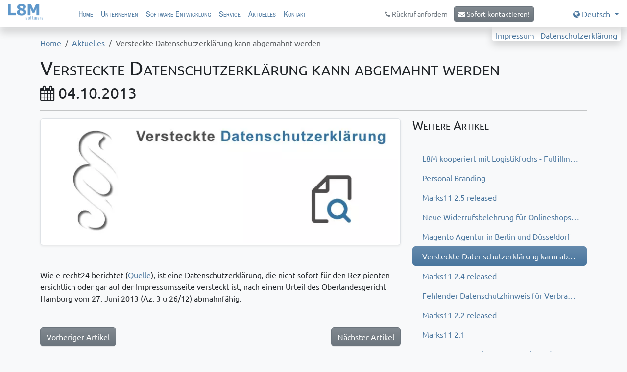

--- FILE ---
content_type: text/html;charset=UTF-8
request_url: https://www.l8m.com/aktuelles/versteckte-datenschutzerklaerung-kann-abgemahnt-werden
body_size: 8385
content:
<!DOCTYPE html>
<html lang="de" dir="ltr">
<head>
<meta http-equiv="content-type" content="text/html; charset=utf-8">
<meta name="description" content="E-Recht24 berichtet über abmahnfähige versteckte Datenschutzerklärung">
<meta name="keywords" content="">
<meta name="generator" content="Marks11 2.7 using Zend Framework 1.11.5 visit Marks11 at www.Marks11.com for more information.">
<meta name="geo.region" content="DE-BE">
<meta name="geo.placename" content="Scharnweberstraße 23, 10247 Berlin, Deutschland">
<meta name="geo.position" content="52.513153; 13.4651618">
<meta name="ICBM" content="52.513153, 13.4651618">
<meta name="dcterms.creator" content="L8M software GmbH visit us at www.L8M.com">
<meta name="dcterms.title" content="Versteckte Datenschutzerklärung kann abgemahnt werden | L8M software GmbH">
<meta name="dcterms.description" content="E-Recht24 berichtet über abmahnfähige versteckte Datenschutzerklärung">
<meta name="dcterms.contributor" content="L8M software GmbH">
<meta name="dcterms.publisher" content="L8M software GmbH">
<meta name="dcterms.rightsHolder" content="L8M software GmbH">
<meta name="dcterms.dateCopyrighted" content="2024-12-14">
<meta name="robots" content="index, follow">
<meta name="viewport" content="width = device-width, initial-scale = 1.0">
<meta property="og:title" content="Versteckte Datenschutzerklärung kann abgemahnt werden">
<meta property="og:site_name" content="L8M software GmbH">
<meta property="og:description" content="E-Recht24 berichtet über abmahnfähige versteckte Datenschutzerklärung">
<meta property="og:url" content="https://www.l8m.com/aktuelles/versteckte-datenschutzerklaerung-kann-abgemahnt-werden">
<meta property="og:type" content="website">
<meta property="og:locale" content="de_DE">
<meta property="og:street-address" content="Scharnweberstraße 23">
<meta property="og:postal-code" content="14165">
<meta property="og:locality" content="Berlin">
<meta property="og:region" content="DE-BE">
<meta property="og:country-name" content="Deutschland">
<meta property="og:email" content="info@l8m.com">
<meta property="og:phone_number" content="+49 30 80588860">
<meta property="og:fax_number" content="+49 30 80588861">
<meta property="og:image" content="https://www.l8m.com/mediafile/versteckte-datenschutzerklaerung_600x205_600x205.jpg">
<meta property="place:location:latitude" content="52.513153">
<meta property="place:location:longitude" content="13.4651618">
<meta property="fb:admins" content="1415201879,100000630671314">
<meta name="google-site-verification" content="ZRmUt9NHQUXit5o-wNS2rJeB3Xg2KFs4Ufq7dzFuVxU">
<meta name="msvalidate.01" content="2B09D673AC4A40F826900921B19DB1D1">
<title>Versteckte Datenschutzerklärung kann abgemahnt werden | L8M software GmbH</title>
<link href="https://www.l8m.com/aktuelles/versteckte-datenschutzerklaerung-kann-abgemahnt-werden" hreflang="de" rel="alternate">
<link href="https://www.l8m.com/en/news/versteckte-datenschutzerklaerung-kann-abgemahnt-werden" hreflang="en" rel="alternate">
<link href="https://www.l8m.com/aktuelles/rss" rel="alternate" type="application/rss+xml" title="www.l8m.com - Aktuelles">
<link href="/css/default/screen/A.first.css.pagespeed.cf.Sdf7_8c4RF.css" media="all" rel="stylesheet" type="text/css">
<link href="/xfavicon.png.pagespeed.ic.oqHkztFq_E.webp" rel="icon" type="image/png">
<link href="/mediafile/xl8m-software-gmbh-square_57x57_57x57.png.pagespeed.ic._HiN5jp3GR.webp" rel="apple-touch-icon" type="image/png" sizes="57x57">
<link href="/mediafile/xl8m-software-gmbh-square_72x72_72x72.png.pagespeed.ic.Hh1BePkCM1.webp" rel="apple-touch-icon" type="image/png" sizes="72x72">
<link href="/mediafile/xl8m-software-gmbh-square_76x76_76x76.png.pagespeed.ic.aqc6uUPjtR.webp" rel="apple-touch-icon" type="image/png" sizes="76x76">
<link href="/mediafile/xl8m-software-gmbh-square_114x114_114x114.png.pagespeed.ic.ijhe-N4Mkb.webp" rel="apple-touch-icon" type="image/png" sizes="114x114">
<link href="/mediafile/xl8m-software-gmbh-square_120x120_120x120.png.pagespeed.ic.0MbFrvhAjX.webp" rel="apple-touch-icon" type="image/png" sizes="120x120">
<link href="/mediafile/xl8m-software-gmbh-square_144x144_144x144.png.pagespeed.ic.VHNHottAqx.webp" rel="apple-touch-icon" type="image/png" sizes="144x144">
<link href="/mediafile/xl8m-software-gmbh-square_152x152_152x152.png.pagespeed.ic.lf6EToOfV_.webp" rel="apple-touch-icon" type="image/png" sizes="152x152">
<link href="/mediafile/xl8m-software-gmbh-square_167x167_167x167.png.pagespeed.ic.EpWDNCGoT6.webp" rel="apple-touch-icon" type="image/png" sizes="167x167">
<link href="/mediafile/xl8m-software-gmbh-square_180x180_180x180.png.pagespeed.ic.TCybieQucz.webp" rel="apple-touch-icon" type="image/png" sizes="180x180">
<link href="/mediafile/xl8m-software-gmbh-square_192x192_192x192.png.pagespeed.ic.wL_9weGScf.webp" rel="shortcut icon" type="image/png" sizes="192x192">
<link href="/mediafile/xl8m-software-gmbh-square_196x196_196x196.png.pagespeed.ic.Jv2AEhwFcY.webp" rel="shortcut icon" type="image/png" sizes="196x196">
<link href="/mediafile/xl8m-software-gmbh-square_512x512_512x512.png.pagespeed.ic.65n1iLiYY4.webp" rel="shortcut icon" type="image/png" sizes="512x512">
<script type="application/ld+json">
				{
					"@context": "http://schema.org",
					"@graph":[
						{
							"@type": "Place",
							"geo": {
								"@type": "GeoCoordinates",
								"latitude": "52.513153",
								"longitude": "13.4651618"
							},
							"name": "L8M software GmbH"
						},
						{
							"@type": "LocalBusiness",
							"logo": "https://www.l8m.com/img/default/meta_og_image_l8m.png",
							"image": "https://www.l8m.com/mediafile/versteckte-datenschutzerklaerung_600x205_600x205.jpg",
							"url": "https://www.l8m.com",
							"name": "L8M software GmbH",
							"address":
							{
								"@type": "PostalAddress",
								"addressLocality": "Berlin",
								"addressRegion": "DE-BE",
								"postalCode": "10247",
								"streetAddress": "Scharnweberstraße 23"
							},
							"telephone": "+493080588860",
							
				"aggregateRating" :
				{
					"@type": "AggregateRating",
					"ratingValue" : "5.00",
					"bestRating" : "5.00",
					"ratingCount" : "2"
				}
			
						},
						{
							"@type": "WebSite",
							"@id":"https://www.l8m.com/#website",
							"url": "https://www.l8m.com",
							"name": "L8M software GmbH"
						},
						{
							"@type":"ImageObject",
							"@id":"https://www.l8m.com/#primaryimage",
							"url":"https://www.l8m.com/mediafile/versteckte-datenschutzerklaerung_600x205_600x205.jpg"
						},
						{
							"@type": "WebPage",
							"url": "https://www.l8m.com/aktuelles/versteckte-datenschutzerklaerung-kann-abgemahnt-werden",
							"name": "Versteckte Datenschutzerklärung kann abgemahnt werden | L8M software GmbH",
							"inLanguage": "de-DE",
							"isPartOf":{
								"@id":"https://www.l8m.com/#website"
							},
							"primaryImageOfPage":{
								"@id":"https://www.l8m.com/#primaryimage"
							},
							"description":"E-Recht24 berichtet über abmahnfähige versteckte Datenschutzerklärung",
							"breadcrumb":{
								"@id":"https://www.l8m.com/#breadcrumb"
							}
						},
						{
							"@type":"BreadcrumbList",
							"@id":"https://www.l8m.com/#breadcrumb",
							"itemListElement":[
								
				{
					"@type": "ListItem",
					"position": 1,
					"item": {
						"@type": "WebPage",
						"@id": "/",
						"url": "/",
						"name": "Home"
					}
				},
			
				{
					"@type": "ListItem",
					"position": 2,
					"item": {
						"@type": "WebPage",
						"@id": "/aktuelles",
						"url": "/aktuelles",
						"name": "Aktuelles"
					}
				},
			
				{
					"@type": "ListItem",
					"position": 3,
					"item": {
						"@type": "WebPage",
						"@id": "/aktuelles/versteckte-datenschutzerklaerung-kann-abgemahnt-werden",
						"url": "/aktuelles/versteckte-datenschutzerklaerung-kann-abgemahnt-werden",
						"name": "Versteckte Datenschutzerklärung kann abgemahnt werden"
					}
				}
			
							]
						}
					]
				}
			</script>
</head>
<body itemscope itemtype="http://schema.org/WebPage" class="bg-light doNotShowCookieWarningMessage" data-spy="scroll" data-target="#myScrollSpy" data-slidertitleprev="Zurück" data-slidertitlenext="Vor" data-baseurl="/">
<a class="jump-to-content btn btn-lg btn-outline-primary d-none d-xl-block jump-to-content--mainmenu-desktop" href="#navigation">Zur Hauptnavigation springen</a>
<a class="jump-to-content btn btn-lg btn-outline-primary d-block d-xl-none jump-to-content--mainmenu-mobile" href="#mobile-menu-button">Zur Hauptnavigation springen</a>
<a class="jump-to-content btn btn-lg btn-outline-primary jump-to-content--main" href="#main">Zum Inhalt springen</a>
<a class="jump-to-content btn btn-lg btn-outline-primary jump-to-content--footer" href="#footer">Zum Fußbereich springen</a>
<div class="modal fade" id="headerCallBack" tabindex="-1" role="dialog" aria-labelledby="headerCallBackLabel" aria-hidden="true" data-bs-keyboard="true" data-bs-backdrop="true">
<div class="modal-dialog" role="document">
<div class="modal-content">
<div class="modal-header">
<div class="modal-title h5" id="headerCallBackLabel">Rückruf anfordern</div>
<button type="button" class="btn-close" data-bs-dismiss="modal" aria-label="Schließen"></button>
</div>
<div class="modal-body">
<p>
Sie haben Fragen rund um unsere Dienstleistungen?<br>
Wünschen Sie einfach ein persönliches Gespräch und möchten sich von unseren Mitarbeitern direkt beraten lassen? Dann nutzen Sie unseren kostenlosen Sofort-Rückruf-Service - Wir rufen Sie gerne auf unsere Kosten an!
</p>
<form id="formCallBack" enctype="application/x-www-form-urlencoded" method="post" action="/kontakt/rueckruf-anfordern"><div>
<div id="a493638810d259acc7f7ab2388ad62acSubmitted-container" class="form-element-container form-element-container-has-no-label control-group" style="display:none;"><div style="display:none;" class="form-element-element control">
<input type="hidden" name="a493638810d259acc7f7ab2388ad62acSubmitted" value="0819d28ca6016968877c7cfb811ea69f" id="a493638810d259acc7f7ab2388ad62acSubmitted"></div></div>
<div id="cbname-container" class="form-element-container form-element-input control-group"><div id="cbname-label" class="form-element-label"><label for="cbname" class="required">Ansprechpartner / Firma</label></div>
<div id="cbname-element" class="form-element-element control">
<input type="text" name="cbname" id="cbname" value="" class="form-control" required="required"></div></div>
<div id="cbphone-container" class="form-element-container form-element-input control-group"><div id="cbphone-label" class="form-element-label"><label for="cbphone" class="required">Telefon</label></div>
<div id="cbphone-element" class="form-element-element control">
<input type="text" name="cbphone" id="cbphone" value="" class="form-control" required="required"></div></div>
<div id="cbcheck-container" class="form-element-container form-element-checkbox control-group"><div class="form-element-container form-element-container-has-no-label control-group"><div class="form-element-element form-element-element-content control"><p class="mb-3">Sie finden unsere Datenschutzerklärung <a href="/datenschutzerklaerung" title="&raquo;Link zur Datenschutzerklärung&laquo;" class="external">&raquo;hier&laquo;</a>.</p></div></div><div id="cbcheck-label" class="form-element-label"><label for="cbcheck" class="required">Ich willige hiermit ein (Art. 6 Abs. 1 lit. a DSGVO), dass meine übermittelten persönlichen Daten gespeichert und verarbeitet werden dürfen. Ich versichere, dass ich über 16 Jahre alt bin bzw. die Zustimmung der / des Sorgeberechtigten zur Nutzung des Kontaktes und Weitergabe der Daten vorliegt. Die Datenschutz-Hinweise habe ich gelesen. Das Recht des Widerrufs ist mir bekannt.</label></div>
<div id="cbcheck-element" class="form-element-element control">
<input type="hidden" name="cbcheck" value=""><input type="checkbox" name="cbcheck" id="cbcheck" value="1" class="form-check-input" required="required"></div></div>
<div id="formCallBackSubmit-container" class="form-element-container form-element-container-has-no-label control-group"><div class="submit form-element-element control">
<input type="submit" name="formCallBackSubmit" id="formCallBackSubmit" value="Jetzt Rückruf anfordern" class="btn btn-primary"></div></div></div></form>
</div>
</div>
</div>
</div>
<nav id="mobile-menu" data-titleimage="/mediafile/logo_small_4288.png" data-titletext="Menü" data-imprintlink="/impressum" data-imprintname="Impressum" data-privacylink="/datenschutzerklaerung" data-privacyname="Datenschutzerklärung">
<ul id="ulmobilemenu" class="mobilemenu">
<li id="limobilemenumenu-1" class="home nav-item">
<a id="idmenu-limobilemenu1" title="Home" class="nav-link home" href="/">Home</a>
</li>
<li id="limobilemenumenu-2" class="company nav-item">
<a id="idmenu-limobilemenu2" title="Unternehmen" class="nav-link company" href="/unternehmen">Unternehmen</a>
</li>
<li id="limobilemenumenu-3" class="submenu nav-item">
<a id="idmenu-limobilemenu3" title="Software Entwicklung" class="nav-link submenu" href="/software-entwicklung">Software Entwicklung</a>
<ul id="ulmobilemenu-3">
<li id="limobilemenumenu-software-development-1" class="nav-item">
<a id="idmenu-limobilemenusoftware-development-1" title="Online Shop" class="nav-link" href="/software-entwicklung/onlineshop-agentur-berlin-duesseldorf">Online Shop</a>
</li>
<li id="limobilemenumenu-software-development-2" class="nav-item">
<a id="idmenu-limobilemenusoftware-development-2" title="Online Magazin" class="nav-link" href="/software-entwicklung/online-magazin-software">Online Magazin</a>
</li>
<li id="limobilemenumenu-software-development-3" class="nav-item">
<a id="idmenu-limobilemenusoftware-development-3" title="Internetagentur" class="nav-link" href="/software-entwicklung/internetagentur-duesseldorf-berlin">Internetagentur</a>
</li>
<li id="limobilemenumenu-software-development-4" class="nav-item">
<a id="idmenu-limobilemenusoftware-development-4" title="Individualsoftware" class="nav-link" href="/software-entwicklung/software-entwicklungs-agentur-berlin-duesseldorf">Individualsoftware</a>
</li>
<li id="limobilemenumenu-software-development-5" class="nav-item">
<a id="idmenu-limobilemenusoftware-development-5" title="CMS / CDMS" class="nav-link" href="/software-entwicklung/customized-cms">CMS / CDMS</a>
</li>
<li id="limobilemenumenu-software-development-6" class="nav-item">
<a id="idmenu-limobilemenusoftware-development-6" title="CRM" class="nav-link" href="/software-entwicklung/customized-crm-system">CRM</a>
</li>
</ul>
</li>
<li id="limobilemenumenu-4" class="submenu nav-item">
<a id="idmenu-limobilemenu4" title="Service" class="nav-link submenu" href="/service">Service</a>
<ul id="ulmobilemenu-4">
<li id="limobilemenumenu-services-1" class="nav-item">
<a id="idmenu-limobilemenuservices-1" title="Beratung &amp; Konzept" class="nav-link" href="/service/it-beratung-berlin-duesseldorf">Beratung &amp; Konzept</a>
</li>
<li id="limobilemenumenu-services-2" class="nav-item">
<a id="idmenu-limobilemenuservices-2" title="SEO Suchmaschinenoptimierung" class="nav-link" href="/service/seo-agentur-berlin-duesseldorf">SEO Suchmaschinenoptimierung</a>
</li>
<li id="limobilemenumenu-services-3" class="nav-item">
<a id="idmenu-limobilemenuservices-3" title="Google Adwords" class="nav-link" href="/service/google-adwords-agentur-berlin-duesseldorf">Google Adwords</a>
</li>
<li id="limobilemenumenu-services-4" class="nav-item">
<a id="idmenu-limobilemenuservices-4" title="Online Marketing" class="nav-link" href="/service/online-marketing-agentur-berlin-duesseldorf">Online Marketing</a>
</li>
<li id="limobilemenumenu-services-5" class="nav-item">
<a id="idmenu-limobilemenuservices-5" title="Hosting &amp; Domain" class="nav-link" href="/service/hosting-und-domain">Hosting &amp; Domain</a>
</li>
<li id="limobilemenumenu-services-6" class="nav-item">
<a id="idmenu-limobilemenuservices-6" title="Technischer Support" class="nav-link" href="/service/technischer-support-berlin">Technischer Support</a>
</li>
</ul>
</li>
<li id="limobilemenumenu-5" class="active  blog nav-item">
<a id="idmenu-limobilemenu5" title="Aktuelles" class="nav-link blog" href="/aktuelles">Aktuelles</a>
</li>
<li id="limobilemenumenu-6" class="contact nav-item">
<a id="idmenu-limobilemenu6" title="Kontakt" class="nav-link contact" href="/kontakt">Kontakt</a>
</li>
</ul>
</nav>
<div class="perm-bottommenu d-sm-none position-fixed w-100">
<div class="row bg-white">
<div class="col-4 text-center">
<a href="mailto:info@l8m.com" class="d-inline-block p-3">
<i class="fa fa-envelope fa-lg" aria-hidden="true"></i>
</a>
</div>
<div class="col-4 text-center">
<a href="tel:+493080588860" class="d-inline-block px-5 pb-5 pt-4 position-absolute bg-white center-link phone">
<i class="fa fa-phone fa-2x" aria-hidden="true"></i>
</a>
</div>
<div class="col-4 text-center">
<a href="" class="d-inline-block p-3 whatsapp">
<i class="fa fa-whatsapp fa-lg" aria-hidden="true"></i>
</a>
<div class="dialog-confirm" id="dialog-confirm-whatsapp" title="WhatsApp öffnen und uns kontaktieren?">
<p style="margin-bottom:0;"><span class="ui-icon ui-icon-alert" style="float:left; margin:12px 12px 120px 0;"></span>Um uns per WhatsApp zu kontaktieren, wird versucht die App zu öffnen und dabei können Daten an WhatsApp übertragen werden.<br><br>Möchten Sie dies oder soll der Vorgang abgebrochen werden?</p>
</div>
</div>
</div>
</div>
<div class="page">
<header>
<nav id="navigation" class="navbar navbar-expand navbar-light fixed-top bg-white shadow menubar">
<a class="navbar-brand logo background-image background-size-contain background-position-left d-block" href="/" style="background-image:url(/mediafile/xl8m-software-gmbh.png.pagespeed.ic.od5W-OHjEE.webp)">L8M software GmbH</a>
<ul id="ulmenu" class="navbar-nav d-none d-md-flex me-auto menu text-start">
<li id="menu-1" class="home nav-item">
<a id="idmenu-1" title="Home" class="nav-link home" href="/">Home</a>
</li>
<li id="menu-2" class="company nav-item">
<a id="idmenu-2" title="Unternehmen" class="nav-link company" href="/unternehmen">Unternehmen</a>
</li>
<li id="menu-3" class="submenu nav-item">
<a id="idmenu-3" title="Software Entwicklung" class="nav-link submenu" href="/software-entwicklung">Software Entwicklung</a>
<ul id="ulmenu-3">
<li id="menu-software-development-1" class="nav-item">
<a id="idmenu-software-development-1" title="Online Shop" class="nav-link" href="/software-entwicklung/onlineshop-agentur-berlin-duesseldorf">Online Shop</a>
</li>
<li id="menu-software-development-2" class="nav-item">
<a id="idmenu-software-development-2" title="Online Magazin" class="nav-link" href="/software-entwicklung/online-magazin-software">Online Magazin</a>
</li>
<li id="menu-software-development-3" class="nav-item">
<a id="idmenu-software-development-3" title="Internetagentur" class="nav-link" href="/software-entwicklung/internetagentur-duesseldorf-berlin">Internetagentur</a>
</li>
<li id="menu-software-development-4" class="nav-item">
<a id="idmenu-software-development-4" title="Individualsoftware" class="nav-link" href="/software-entwicklung/software-entwicklungs-agentur-berlin-duesseldorf">Individualsoftware</a>
</li>
<li id="menu-software-development-5" class="nav-item">
<a id="idmenu-software-development-5" title="CMS / CDMS" class="nav-link" href="/software-entwicklung/customized-cms">CMS / CDMS</a>
</li>
<li id="menu-software-development-6" class="nav-item">
<a id="idmenu-software-development-6" title="CRM" class="nav-link" href="/software-entwicklung/customized-crm-system">CRM</a>
</li>
</ul>
</li>
<li id="menu-4" class="submenu nav-item">
<a id="idmenu-4" title="Service" class="nav-link submenu" href="/service">Service</a>
<ul id="ulmenu-4">
<li id="menu-services-1" class="nav-item">
<a id="idmenu-services-1" title="Beratung &amp; Konzept" class="nav-link" href="/service/it-beratung-berlin-duesseldorf">Beratung &amp; Konzept</a>
</li>
<li id="menu-services-2" class="nav-item">
<a id="idmenu-services-2" title="SEO Suchmaschinenoptimierung" class="nav-link" href="/service/seo-agentur-berlin-duesseldorf">SEO Suchmaschinenoptimierung</a>
</li>
<li id="menu-services-3" class="nav-item">
<a id="idmenu-services-3" title="Google Adwords" class="nav-link" href="/service/google-adwords-agentur-berlin-duesseldorf">Google Adwords</a>
</li>
<li id="menu-services-4" class="nav-item">
<a id="idmenu-services-4" title="Online Marketing" class="nav-link" href="/service/online-marketing-agentur-berlin-duesseldorf">Online Marketing</a>
</li>
<li id="menu-services-5" class="nav-item">
<a id="idmenu-services-5" title="Hosting &amp; Domain" class="nav-link" href="/service/hosting-und-domain">Hosting &amp; Domain</a>
</li>
<li id="menu-services-6" class="nav-item">
<a id="idmenu-services-6" title="Technischer Support" class="nav-link" href="/service/technischer-support-berlin">Technischer Support</a>
</li>
</ul>
</li>
<li id="menu-5" class="active  blog nav-item">
<a id="idmenu-5" title="Aktuelles" class="nav-link blog" href="/aktuelles">Aktuelles</a>
</li>
<li id="menu-6" class="contact nav-item">
<a id="idmenu-6" title="Kontakt" class="nav-link contact" href="/kontakt">Kontakt</a>
</li>
</ul>
<div class="ms-auto text-end d-none d-lg-block">
<button type="button" class="btn btn-sm btn-link text-secondary " data-bs-toggle="modal" data-bs-target="#headerCallBack">
<i class="fa fa-phone" aria-hidden="true"></i> <span class="d-none d-sm-inline">Rückruf anfordern</span><span class="d-sm-none">Rückruf</span>
</button>
<a href="/kontakt" class="btn btn-secondary btn-sm header-firstline-contact-btn">
<i aria-hidden="true" class="fa fa-envelope"></i> Sofort kontaktieren!
</a>
</div>
<div class=" ms-auto lang">
<ul class="navbar-nav">
<li class="nav-item dropdown">
<a class="nav-link dropdown-toggle pe-0" href="#" id="navbarDropdown" role="button" data-bs-toggle="dropdown" aria-haspopup="true" aria-expanded="false">
<i class="fa fa-globe"></i><span class="d-none d-sm-inline"> Deutsch</span>
</a>
<div class="dropdown-menu dropdown-menu-right" aria-labelledby="navbarDropdown">
<a class="dropdown-item lang-de active" href="/aktuelles/versteckte-datenschutzerklaerung-kann-abgemahnt-werden"><i class="fa fa-angle-right"></i> Deutsch</a><a class="dropdown-item lang-en" href="/en/news/versteckte-datenschutzerklaerung-kann-abgemahnt-werden"><i class="fa fa-angle-right"></i> English</a>
</div>
</li>
</ul>
</div>
<div class="d-inline-block d-md-none mobile-burger ms-4">
<a href="#mobile-menu" class="text-secondary mobile-menu-bars mobile-menu-bars-only text-decoration-none mburger mburger--collapse">
<b></b>
<b></b>
<b></b>
<span class="bigger text-uppercase d-none d-sm-inline">Menü</span>
</a>
</div>
</nav>
<nav class="navbar navbar-expand navbar-light bg-white shadow d-lg-none second-navline">
<a href="/kontakt" class="btn btn-secondary btn-sm me-auto">
<i aria-hidden="true" class="fa fa-envelope"></i> Sofort kontaktieren!
</a>
<button type="button" class="btn btn-sm btn-link text-secondary ms-auto " data-bs-toggle="modal" data-bs-target="#headerCallBack">
<i class="fa fa-phone" aria-hidden="true"></i> <span class="d-none d-sm-inline">Rückruf anfordern</span><span class="d-sm-none">Rückruf</span>
</button>
</nav>
<div class="container-fluid position-absolute legal-links-container">
<div class="row">
<div class="col-12 text-end legal-links">
<div class="bg-white d-inline-block px-2 pt-1 shadow rounded-bottom">
<a href="/impressum" class="">Impressum</a>
&nbsp;
<a href="/datenschutzerklaerung" class="">Datenschutzerklärung</a>
</div>
</div>
</div>
</div>
<div class="header-image position-relative shadow"></div>
</header>
<main id="main">
<nav aria-label="breadcrumb" class="bg-light ">
<ol class="breadcrumb bg-light container">
<li class="breadcrumb-item ">
<a href="/">
Home
</a>
</li>
<li class="breadcrumb-item ">
<a href="/aktuelles">
Aktuelles
</a>
</li>
<li class="breadcrumb-item active" aria-current="page">
Versteckte Datenschutzerklärung kann abgemahnt werden
</li>
</ol>
</nav>
<div class="container">
<div class="row">
<div class="col-md-12 content">
<noscript>
<div class="text-danger rounded border border-danger mt-3 mb-3 p-2">
Ihr Browser unterstützt kein JavaScript. Einige Funktionen stehen für Sie daher nicht zur Verfügung.
</div>
</noscript>
<h1 class="headline">Versteckte Datenschutzerklärung kann abgemahnt werden</h1>
<h2 class="subheadline"><i class="fa fa-calendar"></i> 04.10.2013</h2>
<hr class="headline-separator"/>
<div class="row">
<div class="col-md-12 col-lg-8 content">
<img class="img-thumbnail w-100 mb-5" src="/mediafile/xversteckte-datenschutzerklaerung.jpg.pagespeed.ic.HN-UxI8r1j.webp" alt="Versteckte Datenschutzerklärung kann abgemahnt werden"/>
<div class="mb-5 blog-content">
Wie e-recht24 berichtet (<a class="external" href="http://www.e-recht24.de/news/datenschutz/7679-vorsicht-abmahnung-versteckte-datenschutzerklaerungen-sind-abmahnfaehig.html">Quelle</a>), ist eine Datenschutzerkl&#228;rung, die nicht sofort f&#252;r den Rezipienten ersichtlich oder gar auf der Impressumsseite versteckt ist, nach einem Urteil des Oberlandesgericht Hamburg vom 27. Juni 2013 (Az. 3 u 26/12) abmahnf&#228;hig.
</div>
<div class="row">
<div class="col-6">
<a href="/aktuelles/marks11-2-4-released" class="btn btn-secondary">Vorheriger Artikel</a>
</div>
<div class="col-6 text-end">
<a href="/aktuelles/magento-agentur-berlin-duesseldorf" class="btn btn-secondary">Nächster Artikel</a>
</div>
</div>
</div>
<div class="col-lg-4 d-none d-lg-block side-menu side-menu-right">
<h4>Weitere Artikel</h4>
<hr/>
<div class="nav d-block nav-pills sidemenu sidemenu-right mb-4 position-relative">
<a class="nav-link text-truncate" href="/aktuelles/fulfillment-duesseldorf">L8M kooperiert mit Logistikfuchs - Fulfillment Dienstleister in Düsseldorf</a><a class="nav-link text-truncate" href="/aktuelles/personal-branding">Personal Branding</a><a class="nav-link text-truncate" href="/aktuelles/marks11-2-5-released">Marks11 2.5 released</a><a class="nav-link text-truncate" href="/aktuelles/neue-widerrufsbelehrung-ab-mitte-juni-2014">Neue Widerrufsbelehrung für Onlineshops ab Mitte Juni 2014</a><a class="nav-link text-truncate" href="/aktuelles/magento-agentur-berlin-duesseldorf">Magento Agentur in Berlin und Düsseldorf</a><a class="nav-link active text-truncate" href="/aktuelles/versteckte-datenschutzerklaerung-kann-abgemahnt-werden">Versteckte Datenschutzerklärung kann abgemahnt werden</a><a class="nav-link text-truncate" href="/aktuelles/marks11-2-4-released">Marks11 2.4 released</a><a class="nav-link text-truncate" href="/aktuelles/fehlender-datenschutzhinweis-fuer-verbraucher-ist-wettbewerbsverstoss">Fehlender Datenschutzhinweis für Verbraucher ist Wettbewerbsverstoß</a><a class="nav-link text-truncate" href="/aktuelles/marks11-2-2-released">Marks11 2.2 released</a><a class="nav-link text-truncate" href="/aktuelles/marks11-2-1">Marks11 2.1</a><a class="nav-link text-truncate" href="/aktuelles/l8m-m2n-formelement-3-0-released">L8M M2N-FormElement 3.0 released</a>
</div>
<a class="btn btn-secondary" href="/aktuelles">Alle Artikel</a>
</div>
</div>
</div>
</div>
</div>
<div class="container mt-5">
<hr class="w-25"/>
<h4>Bildnachweis</h4>
<div class="row">
<div class="col-12 col-md-6 col-lg-4 pb-3 text-break">
<div class="row">
<div class="col-4">
<div class="img-thumbnail">
<div class="w-100 min-height-in-px-65 background-image background-size-contain" style="background-image:url(/mediafile/xversteckte-datenschutzerklaerung.jpg.pagespeed.ic.HN-UxI8r1j.webp)"></div>
</div>
</div>
<div class="d-flex col-8 small flex-column">
<div class="px-1 mt-auto">
&copy; creadib - <a href="https://stock.adobe.com/de/images/outline-icon-set/60576721" class="external" rel="nofollow">60576721</a> / <a href="https://stock.adobe.com/de/license-terms#extendedLicenses" class="external" rel="nofollow">Adobe Stock erweiterte Lizenz</a> / Arrangiert
</div>
</div>
</div>
</div>
</div>
</div>
</main>
<footer id="footer" class="flex-grow-1 mt-5 bg-dark shadow-back text-white">
<div class="bg-secondary pt-5 text-shadow">
<div class="container">
<div class="row justify-content-between">
<div class="col-md-6 small pb-5">
L8M software GmbH<br>
Scharnweberstraße 23<br>
10247 Berlin<br>
Deutschland<br>
<br>
<i class="fa fa-phone"></i> <a href="tel:+493080588860" class="text-white">+49 30 805.888.60</a><br>
<i class="fa fa-fax"></i> +49 30 805.888.61<br>
<i class="fa fa-at"></i> <a href="mailto:info@L8M.com" class="text-white">info@L8M.com</a>
</div>
<div class="col-md-6 small pb-5">
Büro Düsseldorf<br>
Achenbachstraße 73<br>
40237 Düsseldorf<br>
Deutschland<br>
<br>
<i class="fa fa-phone"></i> <a href="tel:+4921117091342" class="text-white">+49 211 170.913.42</a>
</div>
</div>
</div>
</div>
<div class="shadow-back">
<div class="container pt-5">
<div class="row justify-content-between">
<div class="col-md-3 pb-3">
<h4>Navigation</h4>
<ul class="list-unstyled">
<li><a class="text-white" href="/">Home</a></li>
<li><a class="text-white" href="/unternehmen">Unternehmen</a></li>
<li><a class="text-white" href="/software-entwicklung">Software-Entwicklung</a></li>
<li><a class="text-white" href="/service">Service</a></li>
<li><a class="text-white" href="/aktuelles">Aktuelles</a></li>
<li><a class="text-white" href="/kontakt">Kontakt</a></li>
</ul>
</div>
<div class="col-md-3 pb-3">
<h4>Barrierefreiheit</h4>
<ul class="list-unstyled">
<li><a class="text-white" href="/accessibility-statement">Barrierefreiheitserklärung</a></li>
<li><a class="text-white" href="/kontakt/report-barrier">Barriere melden</a></li>
</ul>
</div>
<div class="col-md-6 footer-legal-links">
<div class="d-flex align-items-end flex-column text-end h-100">
<div class="mt-auto">
<a href="/" class=""><img src="/mediafile/xl8m-software-gmbh-white.png.pagespeed.ic.IVuImMzHq8.webp" alt="L8M software GmbH"></a>
</div>
<div class="mt-2">
<a href="/kontakt" class="text-white text-uppercase">Kontakt</a> | <a href="/impressum" class="text-white text-uppercase">Impressum</a> | <a href="/datenschutzerklaerung" class="text-white text-uppercase">Datenschutzerklärung</a>
<hr class="mt-1 mb-1 border-white">
<a href="/cookie-einstellungen" class="text-white text-uppercase">Cookie-Einstellungen</a><br>
<a href="/einstellung-zu-software-von-drittanbietern" class="text-white text-uppercase">Drittanbieter-Software-Einstellungen</a>
</div>
</div>
</div>
</div>
</div>
</div>
</footer>
<a href="" class="btn btn-default back-to-top" rel="nofollow" aria-label="zum Seitenanfang" title="zum Seitenanfang"><i class="fa fa-arrow-up fa-2x" aria-hidden="true"></i></a>
</div>
<link href="/A.css,,_default,,_all,,_imports.css+css,,_default,,_screen,,_animate.css+frameworks,,_default,,_bootstrap53,,_bootstrap,,_dist,,_css,,_bootstrap-utilities.min.css+frameworks,,_default,,_bootstrap53,,_bootstrap,,_dist,,_css,,_bootstrap.min.css+frameworks,,_default,,_bootstrap53,,_bootstrap,,_dist,,_css,,_bootstrap-grid.min.css+js,,_jquery,,_plugins,,_mburger,,_dist,,_mburger.css+js,,_jquery,,_plugins,,_jquery.mmenu,,_jquery.mmenu.all.css+js,,_jquery,,_plugins,,_jquery.mmenu,,_extensions,,_pagedim,,_jquery.mmenu.pagedim.css+js,,_jquery,,_plugins,,_OwlCarousel2,,_dist,,_assets,,_owl.carousel.min.css+js,,_jquery,,_plugins,,_OwlCarousel2,,_dist,,_assets,,_owl.theme.default.min.css+css,,_default,,_screen,,_rhythm.css+css,,_default,,_screen,,_typography.css+css,,_default,,_screen,,_base.css+css,,_default,,_screen,,_color.css+css,,_default,,_screen,,_sprites.css+css,,_default,,_screen,,_form.css+css,,_default,,_screen,,_box,,_base.css,Mcc.6A9PrFo1Vo.css.pagespeed.cf.K5KxMD9067.css" media="all" rel="stylesheet" type="text/css">
<link href="/css/default/screen/A.box,,_color.css+iconized,,_base.css+iconized,,_sprites.css,Mcc.kWhuICL4-t.css.pagespeed.cf.vPESwqA9xQ.css" media="all" rel="stylesheet" type="text/css">
<!--[if lte IE 6]> <link href="/css/default/screen/ie6.css" media="screen" rel="stylesheet" type="text/css" ><![endif]-->
<link href="/css/A.default,,_screen,,_responsive.css+screen,,_js,,_jquery.ui.css,Mcc.pFGlAWWMRK.css.pagespeed.cf.hTmJHgWHz6.css" media="all" rel="stylesheet" type="text/css">
<script src="/js/jquery/jquery-2.1.4.min.js+jquery-migrate-1.2.1.min.js.pagespeed.jc.QAZcouOUXc.js"></script><script>eval(mod_pagespeed_YnxWCYYgyH);</script>
<script>eval(mod_pagespeed_9wXwKGDvvM);</script>
<script src="/js/jquery/jquery-ui-1.11.4.min.js.pagespeed.jm.q8NOJHfIqQ.js"></script>
<script src="/frameworks/default/bootstrap53/@popperjs/core/dist/umd/popper.min.js.pagespeed.jm.7Isu3bmLfj.js" crossorigin="anonymous"></script>	<script>$(document).ready(function(){var elem=null;if($('#l8m_system_back_after_save-label label').length==1){elem='#l8m_system_back_after_save-label label';}else
if($('#formCallBack input[type=submit]').length==1){elem='#formCallBack input[type=submit]';}else{elem='#formCallBack .btn-primary';}$(elem).before('<div class="required-form-hint"><span class="required-sign">*</span> Pflichtfeld</div>');});</script>
<script type="module" src="/js/jquery/plugins/js-cookie/src/js.cookie.mjs"></script>
<script type="module" src="/js/prj/cookie-warning.js"></script>
<script src="/frameworks/default/bootstrap53/bootstrap/dist/js/bootstrap.min.js"></script>
<script type="module" src="/js/jquery/plugins/mburger/dist/mburger.js"></script>
<script src="/js/jquery/plugins/jquery.mmenu/jquery.mmenu.all.js.pagespeed.jm.G8Vj6eiDKb.js"></script>
<script src="/js/jquery/plugins,_OwlCarousel2,_dist,_owl.carousel.min.js+plugins,_typetype,_jquery.typetype.min.js+plugins,_wow,_dist,_wow.min.js+base.js.pagespeed.jc.FX4Wh57gxI.js"></script><script>eval(mod_pagespeed_Ur8zCcwdy9);</script>
<script>eval(mod_pagespeed_PwV8XxJvcx);</script>
<script>eval(mod_pagespeed_pJwvDKS6gb);</script>
<script>eval(mod_pagespeed_vJXvRNWvGf);</script>
<script src="/js/prj/base.js.pagespeed.jm.ErWy7Jy76U.js"></script>
<script>$(document).ready(function(){$(this).on('click','a.whatsapp',function(event){event.preventDefault();$("#dialog-confirm-whatsapp").dialog({resizable:false,height:"auto",width:300,modal:true,buttons:{"Per WhatsApp kontaktieren":function(){$(this).dialog("close");window.open('https://api.whatsapp.com/send?phone=‭+4917666827243‬');},"Abbrechen":function(){$(this).dialog("close");}},create:function(){$(this).closest(".ui-dialog").find(".ui-dialog-titlebar-close").html('<span class="ui-button-icon ui-icon ui-icon-closethick"></span>');},open:function(){$(this).closest(".ui-dialog").find(".ui-dialog-buttonset button:first").addClass("btn btn-primary");$(this).closest(".ui-dialog").find(".ui-dialog-buttonset button:last").addClass("btn btn-secondary");$(this).closest(".ui-dialog").find(".ui-dialog-titlebar-close").addClass("btn");}});});});</script>
</body>
</html>

--- FILE ---
content_type: text/css
request_url: https://www.l8m.com/css/default/screen/A.first.css.pagespeed.cf.Sdf7_8c4RF.css
body_size: 13
content:
body>.modal,nav#mobile-menu,div.perm-bottommenu,div.page,div#L8M_blank,.jump-to-content{display:none}.jump-to-content{opacity:0}

--- FILE ---
content_type: text/css
request_url: https://www.l8m.com/css/default/screen/A.box,,_color.css+iconized,,_base.css+iconized,,_sprites.css,Mcc.kWhuICL4-t.css.pagespeed.cf.vPESwqA9xQ.css
body_size: 353
content:
div.box{border-color:#ccc;background-color:#fff;background:rgba(255,255,255,.5)}div.box em{color:#333}div.box img.border{border:1px solid #fff}div.box.system{background-color:#f8f8f8;border-color:#ccc}div.box.debug{border-color:#ccc;background-color:#f9f7ba}ul.iconized{margin-bottom:0}ul.iconized li{background-position:0 2px;background-repeat:no-repeat;padding-left:25px;padding-bottom:6px;text-align:left}ul.iconized li.last{margin-bottom:0}ul.iconized.float li{float:left;background-position:-2px 0;background-repeat:no-repeat;padding-left:25px;padding-right:10px}ul.iconized.inline li{float:left;background-position:-2px -4px;background-repeat:no-repeat;padding-left:25px;padding-right:10px;line-height:15px}ul.iconized.small li{float:left;background-position:-2px -4px;background-repeat:no-repeat;padding-left:25px;padding-right:10px;padding-bottom:5px;line-height:17px}a.iconized,a.iconized:link,a.iconized:active,a.iconized:visited,a.iconized:focus,a.iconized:hover{background-position:5px 5px;background-repeat:no-repeat;padding-left:25px;line-height:25px;padding-top:5px;padding-bottom:5px}ul.iconized li.error{background-image:url(/img/default/icon/xerror.png.pagespeed.ic.kRs8OWOIgZ.webp)}ul.iconized li.exclamation{background-image:url(/img/default/icon/xexclamation.png.pagespeed.ic.94__-2W9rf.webp)}ul.iconized li.help-edit{background-image:url(/img/default/icon/xhelp_edit.png.pagespeed.ic.__ihYn4LAo.webp)}

--- FILE ---
content_type: application/javascript
request_url: https://www.l8m.com/js/prj/cookie-warning.js
body_size: 3670
content:
////////////////////////////////////////////////////////////
//
// L8M
//
// 
// Contains base JS (jQuery).
//
// Filesource  /public/js/prj/cookie-warning.js
// Version     $Id: base.js 174 2014-10-31 11:13:24Z nm $
//
////////////////////////////////////////////////////////////

////////////////////////////////////////////////////////////
// content arrays
////////////////////////////////////////////////////////////
var text = {};
text.de = 'Wir setzen Cookies nur bzw. geben Informationen nur weiter, wenn Sie ausdrücklich zustimmen. Wir verwenden Cookies, um Inhalte und Anzeigen zu personalisieren, Funktionen für soziale Medien anbieten zu können und die Zugriffe auf unsere Website zu analysieren. Außerdem geben wir Informationen zu Ihrer Verwendung unserer Website an unsere Partner für soziale Medien, Werbung und Analysen weiter. Unsere Partner führen diese Informationen möglicherweise mit weiteren Daten zusammen, die Sie ihnen bereitgestellt haben oder die sie im Rahmen Ihrer Nutzung der Dienste gesammelt haben.';
text.en = 'We only set cookies or pass on information only, if you expressly agree. We use cookies to personalise content and ads, to provide social media features and to analyse our traffic. We also share information about your use of our site with our social media, advertising and analytics partners, who may combine it with other information, that you’ve provided to them or that they’ve collected from your use of their services.';
text.es = 'Solo configuramos cookies o transmitimos información solo, si usted lo acepta expresamente. Las cookies de este sitio web se usan para personalizar el contenido y los anuncios, ofrecer funciones de redes sociales y analizar el tráfico. Además, compartimos información sobre el uso que haga del sitio web con nuestros partners de redes sociales, publicidad y análisis web, quienes pueden combinarla con otra información que les haya proporcionado o que hayan recopilado a partir del uso que haya hecho de sus servicios.';
text.fr = 'N\'installez que des cookies ou transmettez des informations uniquement, si vous êtes expressément d\'accord. Les cookies nous permettent de personnaliser le contenu et les annonces, d\'offrir des fonctionnalités relatives aux médias sociaux et d\'analyser notre trafic. Nous partageons également des informations sur l\'utilisation de notre site avec nos partenaires de médias sociaux, de publicité et d\'analyse, qui peuvent combiner celles-ci avec d\'autres informations que vous leur avez fournies ou qu\'ils ont collectées lors de votre utilisation de leurs services.';
text.ru = 'Мы только устанавливаем куки или передаем информацию, только если вы прямо согласны. Мы используем файлы cookie для персонализации контента и рекламы, для предоставления функций социальных сетей и для анализа трафика на наш сайт. Мы также предоставляем информацию о вашем использовании нашего веб-сайта нашим партнерам в социальных сетях, рекламе и аналитике. Наши партнеры могут сопоставлять эту информацию с другой информацией, которую вы им предоставляете или которую вы собрали во время использования Услуг.';
text.bg = 'Ние задаваме бисквитки или предаваме информация само ако изрично сте съгласни. Ние използваме бисквитки, за да персонализираме съдържанието и рекламите, да предоставяме функции в социалните медии и да анализираме трафика към нашия сайт. Ние също така споделяме информация за използването на нашия уебсайт с нашите социални медии, рекламни и аналитични партньори. Нашите партньори могат да съпоставят тази информация с друга информация, която им предоставяте или която сте събрали, докато използвате Услугите.';

var link = {};
link.de = '/datenschutz/';
link.en = '/en/privacy-policy/';
link.es = '/es/politica-de-privacidad/';
link.fr = '/fr/politique-de-confidentialite/';
link.ru = '/ru/politika-konfidentsial-nosti/';
link.bg = '/bg/politika-za-poveritelnost/';

var label = {};
label.de = 'Datenschutz';
label.en = 'Privacy policy';
label.es = 'Política de privacidad';
label.fr = 'Politique de confidentialité';
label.ru = 'Политика конфиденциальности';
label.bg = 'Политика за поверителност';

var link2 = {};
link2.de = '/cookie-einstellungen/';
link2.en = '/en/cookie-settings/';
link2.es = '/es/configuracion-de-cookies/';
link2.fr = '/fr/parametres-de-cookie/';
link2.ru = '/ru/nastroyki-cookie/';
link2.bg = '/bg/nastroiki-za-biskvitki/';

var label2 = {};
label2.de = 'Cookie-Einstellungen';
label2.en = 'Cookie-Settings';
label2.es = 'Configuraciones de cookies';
label2.fr = 'Paramètres de cookie';
label2.ru = 'Настройки cookie';
label2.bg = 'Настройки на бисквитките';

////////////////////////////////////////////////////////////
// CSS
////////////////////////////////////////////////////////////
var backgroundColor = '#F5F5F5';
var padding			='10px';
var shadow			= '0 0 3px #000';
var fontColor		= '#000';

////////////////////////////////////////////////////////////
// vars
////////////////////////////////////////////////////////////
import Cookies from '/js/jquery/plugins/js-cookie/src/js.cookie.mjs';

var elementToPrepend = '.page';

$(document).ready(function() {

	////////////////////////////////////////////////////////////
	// delete old versioned cookies
	////////////////////////////////////////////////////////////
	Cookies.remove('cookie-warning');
	Cookies.remove('nocSession');

	////////////////////////////////////////////////////////////
	// go on with cookie process
	////////////////////////////////////////////////////////////
	var cookie = false;
	
	var cookieConsentValue = Cookies.get('consentCookie');
	if (typeof cookieConsentValue == 'undefined') {
		cookie = false;
	} else {
		cookie = true;
	}
	
	if (cookie === false) {
		showCookieWarning();
	}
	
	$(this).on('click', 'a.cookie-consent-save-btn', function (event) {
		event.preventDefault();
		$(this).addClass('disabled');
		
		var checkElem = $(this).parent().find('input.cookie-consent-chkbox');
		
		var cookieConsentValue = Cookies.get('consentCookie');
		if (typeof cookieConsentValue == 'undefined') {
			cookieConsentValue = '';
		}
		
		var cookieValues = cookieConsentValue.split(',');
		cookieValues = cookieValues.filter(function(value, index, arr) {
			return value != "";
		});
		
		var needCookies = checkElem.attr('data-need-cookie').split(',');
		needCookies = needCookies.filter(function(value, index, arr) {
			return value != "";
		});

		if (needCookies.length == 0) {
			if (checkElem.is(':checked')) {
				cookieValues = cookieValues.concat(checkElem.attr('id'));
			} else {
				cookieValues = cookieValues.filter(function(value, index, arr) {
					return value != checkElem.attr('id');
				});
			}
		} else {
			var myDisabled = false;
			if (needCookies.length) {
				for (var i = 0; i < needCookies.length; i++) {
					if ($.inArray(needCookies[i], cookieValues) == -1) {
						myDisabled = true;
					}
				}
			}
			
			if (myDisabled == false) {
				if (checkElem.is(':checked')) {
					cookieValues = cookieValues.concat(checkElem.attr('id'));
				} else {
					cookieValues = cookieValues.filter(function(value, index, arr) {
						return value != checkElem.attr('id');
					});
				}
			}
		}
		
		$('input.cookie-consent-chkbox').each(function() {
			var myNeedCookies = $(this).attr('data-need-cookie').split(',');
			myNeedCookies = myNeedCookies.filter(function(value, index, arr) {
				return value != "";
			});
			
			var myDisabled = false;
			if (myNeedCookies.length) {
				for (var i = 0; i < myNeedCookies.length; i++) {
					if ($.inArray(myNeedCookies[i], cookieValues) == -1) {
						myDisabled = true;
					}
				}
			}
			
			if (myDisabled) {
				$(this).attr('disabled', 'disabled');
				$(this).removeAttr('checked');
				var myID = $(this).attr('id');
				cookieValues = cookieValues.filter(function(value, index, arr) {
					return value != myID;
				});
				if ($(this).attr('data-files')) {
					var myFiles = $(this).attr('data-files').split(',');
					for (var i = 0; i < myFiles.length; i++) {
						Cookies.remove(myFiles[i]);
					}
				}
			} else {
				$(this).removeAttr('disabled');
			}
		});
		
		if (cookieValues.length == 0 ||
			cookieValues.indexOf('consentCookie') == -1) {
			
			Cookies.remove('consentCookie');
			showCookieWarning();
		} else {
			Cookies.set('consentCookie', cookieValues.sort().join(','), { expires: parseInt($('#consentCookie').attr('data-expires')), secure: true, sameSite: 'strict' });
			hideCookieWarning();
		}
	});
	
	$(this).on('change', 'input.cookie-consent-chkbox', function (event) {
		event.preventDefault();
		$(this).parent().parent().find('a.cookie-consent-save-btn').removeClass('disabled');
	});
});

function hideCookieWarning() {
	$('.cookie-warning').remove();
	$('body').removeClass('hasCookieWarning');
}

function showCookieWarning() {
	if (!$('body').hasClass('doNotShowCookieWarningMessage')) {
		var language = $('html').attr('lang');
		
		$('body').addClass('hasCookieWarning');
		$(elementToPrepend).append('<div class="cookie-warning">' + text[language] + '<div class="buttons"><a href="' + link[language] + '" class="privacy btn btn-sm btn-secondary">' + label[language] + '</a><a href="' + link2[language] + '" class="ok btn btn-sm btn-primary">' + label2[language] + '</a></div></div>');
		var container = $('div.cookie-warning');
//		container.css('width', '100%');
//		container.css('font-size', '12px');
//		container.css('color', fontColor);
//		container.css('z-index', '1000');
//		container.css('min-height', '44px');
//		container.css('box-sizing', 'border-box');
//		container.css('background-color', backgroundColor);
//		container.css('padding', padding);
//		container.css('box-shadow', shadow);
		var buttons = $('div.cookie-warning div.buttons');
		buttons.css('float', 'right');
		buttons.css('padding-top', '10px');
		var button = $('div.cookie-warning a');
//		button.css('display', 'inline-block');
//		button.css('padding', '2px 20px 0px');
		button.css('margin', '5px 0px 0px 5px');
//		button.css('border', 'solid 1px #FFF');
//		button.css('border-radius', '3px');
//		button.css('height', '21px');
//		button.css('color', '#FFF');
//		button.css('background-color', '#5E97CA');
	}
}

--- FILE ---
content_type: application/javascript
request_url: https://www.l8m.com/js/jquery/plugins/js-cookie/src/js.cookie.mjs
body_size: 1017
content:
function extend () {
  var result = {}
  for (var i = 0; i < arguments.length; i++) {
    var attributes = arguments[i]
    for (var key in attributes) {
      result[key] = attributes[key]
    }
  }
  return result
}

function decode (s) {
  return s.replace(/(%[\dA-F]{2})+/gi, decodeURIComponent)
}

function init (converter) {
  function set (key, value, attributes) {
    if (typeof document === 'undefined') {
      return
    }

    attributes = extend(api.defaults, attributes)

    if (typeof attributes.expires === 'number') {
      attributes.expires = new Date(Date.now() + attributes.expires * 864e5)
    }
    if (attributes.expires) {
      attributes.expires = attributes.expires.toUTCString()
    }

    value = converter.write
      ? converter.write(value, key)
      : encodeURIComponent(String(value)).replace(
        /%(23|24|26|2B|3A|3C|3E|3D|2F|3F|40|5B|5D|5E|60|7B|7D|7C)/g,
        decodeURIComponent
      )

    key = encodeURIComponent(String(key))
      .replace(/%(23|24|26|2B|5E|60|7C)/g, decodeURIComponent)
      .replace(/[()]/g, escape)

    var stringifiedAttributes = ''
    for (var attributeName in attributes) {
      if (!attributes[attributeName]) {
        continue
      }

      stringifiedAttributes += '; ' + attributeName

      if (attributes[attributeName] === true) {
        continue
      }

      // Considers RFC 6265 section 5.2:
      // ...
      // 3.  If the remaining unparsed-attributes contains a %x3B (";")
      //     character:
      // Consume the characters of the unparsed-attributes up to,
      // not including, the first %x3B (";") character.
      // ...
      stringifiedAttributes += '=' + attributes[attributeName].split(';')[0]
    }

    return (document.cookie = key + '=' + value + stringifiedAttributes)
  }

  function get (key) {
    if (typeof document === 'undefined' || (arguments.length && !key)) {
      return
    }

    // To prevent the for loop in the first place assign an empty array
    // in case there are no cookies at all.
    var cookies = document.cookie ? document.cookie.split('; ') : []
    var jar = {}
    for (var i = 0; i < cookies.length; i++) {
      var parts = cookies[i].split('=')
      var cookie = parts.slice(1).join('=')

      if (cookie.charAt(0) === '"') {
        cookie = cookie.slice(1, -1)
      }

      try {
        var name = decode(parts[0])
        jar[name] =
          (converter.read || converter)(cookie, name) || decode(cookie)

        if (key === name) {
          break
        }
      } catch (e) {}
    }

    return key ? jar[key] : jar
  }

  var api = {
    defaults: {
      path: '/'
    },
    set: set,
    get: get,
    remove: function (key, attributes) {
      set(
        key,
        '',
        extend(attributes, {
          expires: -1
        })
      )
    },
    withConverter: init
  }

  return api
}

export default init(function () {})


--- FILE ---
content_type: application/javascript
request_url: https://www.l8m.com/js/prj/base.js.pagespeed.jm.ErWy7Jy76U.js
body_size: 4574
content:
$(document).ready(function(){strBaseUrl=$('body').data('baseurl');if(strBaseUrl==='/'){strBaseUrl='';}if(jQuery().mmenu){$("#mobile-menu").mmenu({"extensions":["pagedim-black","position-right","theme-dark"],"navbar":{"title":"<img src='"+$("#mobile-menu").attr('data-titleimage')+"' alt=''> "+$("#mobile-menu").attr('data-titletext')+""},"navbars":[{"position":"bottom","content":["<a class='text-white px-2 small' href='"+$("#mobile-menu").attr('data-imprintlink')+"'>"+$("#mobile-menu").attr('data-imprintname')+"</a>","<a class='text-white px-2 small' href='"+$("#mobile-menu").attr('data-privacylink')+"'>"+$("#mobile-menu").attr('data-privacyname')+"</a>"]}]});if(typeof $('a.mm-navbar__title').attr('href')==='undefined'){$('a.mm-navbar__title').attr('href',strBaseUrl+'/').attr('rel','nofollow');}}$(this).on('click','.closeBurgerMenu',function(event){var API=$('#mobile-menu').data('mmenu');API.close();});$(this).on('click','#mobile-menu .mm-listview a.nav-link',function(event){if($(this).attr('href').indexOf("#")!==-1){var mmenuAPI=$("#mobile-menu").data("mmenu");mmenuAPI.close();event.preventDefault();location.href=$(this).attr('href');}});if(isIos()&&isInStandaloneMode()){$('a[href^=mailto]').click(function(event){event.preventDefault();window.open(this.href);});}if(typeof WOW==='function'){new WOW().init({boxClass:'wow',animateClass:'animated',offset:0,mobile:false,live:true});}$('form .control-group').addClass('form-group');$('form input[type=checkbox]').each(function(){var id=$(this).attr('id');$('form #'+id+'-label').addClass('form-check').prepend($('form #'+id+'-element').html()+' ');$('form #'+id+'-label label').addClass('form-check-label');if($('form #'+id+'-label ul.errors').length){var errorHtml=$('form #'+id+'-label ul.errors').prop('outerHTML');$('form #'+id+'-label ul.errors').remove();$('form #'+id+'-label').append(errorHtml);}$('form #'+id+'-element').remove();$('form #'+id+'-label').attr('id',id+'-element');});$('form input[type=radio]').each(function(){var id=$(this).attr('name');var value=$(this).attr('value');var checked=$(this).attr('checked');$('form #'+id+'-label').find('label').addClass('mb-0');if($(this).parent().attr('for')===id+'-'+value){$(this).parent().addClass('form-check-label');$(this).parent().wrap('<div class="form-check form-check-radio" id="form-check-radio-'+value+'"></div>');var attrChecked='';if(checked==='checked'){attrChecked=' checked="checked"';}$('form #form-check-radio-'+value).prepend('<input type="radio" name="'+id+'" id="'+id+'-'+value+'" value="'+value+'"'+attrChecked+' class="form-check-input"> ');$(this).remove();}$('form #'+id+'-element br').remove();});$('form ul.errors').each(function(){if(typeof $(this).parent().attr('id')==='undefined'){var id=$(this).parent().parent().attr('id').replace('-container','');}else{var id=$(this).parent().attr('id').replace('-element','');}if($('#'+id).length===1){$('#'+id).addClass('is-invalid');}else{$(this).parent().addClass('is-invalid');$(this).parent().find('.form-check input').addClass('is-invalid');}if($(this).find('li').length===1){$(this).addClass('list-unstyled ps-0 mb-0');}$(this).wrap('<div class="invalid-feedback"></div>');});$('form ul.errors').addClass('text-danger');$(this).on('change','form .is-invalid',function(event){$(this).removeClass('is-invalid');if($(this).hasClass('form-check-input')){$(this).parent().parent().find('input').removeClass('is-invalid');}});$('#captcha-element > img').addClass('img-thumbnail');$('#captcha-input').addClass('form-control mt-1');$('#captcha-element.is-invalid #captcha-input').addClass('is-invalid');$('form .control-group p.description').addClass('form-text text-muted small mb-0');$('form .form-element-checkbox.control-group p.description').addClass('mt-0');$('form .form-element-checkbox.control-group p.description').each(function(){var strCheckDescription=$(this).prop('outerHTML');var strParentID=$(this).parent().attr('id');$(this).remove();$('#'+strParentID).append(strCheckDescription);});if($('.loadCaptcha').length){$('.loadCaptcha').each(function(index){$(this).parent().attr('data-captchaid',index);});$('div[data-captchaid]').each(function(){var id=$(this).attr('data-captchaid');var elemName=$('div[data-captchaid='+id+'] .loadCaptcha').attr('data-name');var elemUrl=$('div[data-captchaid='+id+'] .loadCaptcha').attr('data-url');if($("#"+elemName+"-element").length){$.ajax({cache:false,url:elemUrl,dataType:'json',success:function(data){$("div[data-captchaid="+id+"] .img-thumbnail div").remove();$("div[data-captchaid="+id+"] .img-thumbnail").addClass('d-flex flex-row');$("div[data-captchaid="+id+"] .img-thumbnail").append('<div id="loaded-captchaimg-'+id+'">'+data.dataTag+'</div><div class="btn btn-link p-0 ms-1 mt-auto refresh-captcha" data-id="'+id+'" role="button" aria-label="'+$('div[data-captchaid='+id+'] .loadCaptcha').attr('data-txtforreload')+'"><i class="fa fa-repeat fa-2x" aria-hidden="true"></i></div>');$("div[data-captchaid="+id+"] #"+elemName+"-hash").val(data.hash);$("div[data-captchaid="+id+"] #"+elemName+"-id").val(data.id);}});}});$(this).on('click','.loadCaptcha .refresh-captcha',function(event){event.preventDefault();if(!$(this).find('i').hasClass('fa-spin')){$(this).find('i').addClass('fa-spin');var id=$(this).attr('data-id');var elemName=$('div[data-captchaid='+id+'] .loadCaptcha').attr('data-name');var elemUrl=$('div[data-captchaid='+id+'] .loadCaptcha').attr('data-url');if($("#"+elemName+"-element").length){$.ajax({cache:false,url:elemUrl,dataType:'json',success:function(data){$("div[data-captchaid="+id+"] #loaded-captchaimg-"+id).html(data.dataTag);$("div[data-captchaid="+id+"] #"+elemName+"-hash").val(data.hash);$("div[data-captchaid="+id+"] #"+elemName+"-id").val(data.id);$("div[data-captchaid="+id+"] .refresh-captcha[data-id="+id+"] i").removeClass('fa-spin');}});}}});}if(typeof reBuildForm==="function"){reBuildForm();}$('input[type=range]').each(function(index){var id=$(this).attr('id');$('label[for='+id+']').data('data-originaltext',$('label[for='+id+']').text());$('label[for='+id+']').html($('label[for='+id+']').data('data-originaltext')+': '+parseFloat($(this).val()).toLocaleString());});$(this).on('input','input[type=range]',function(event){var id=$(this).attr('id');$('label[for='+id+']').html($('label[for='+id+']').data('data-originaltext')+': '+parseFloat($(this).val()).toLocaleString());});if($('form:not(noScrollToValidation) .is-invalid').length&&!$('form .is-invalid').closest('form').hasClass('noScrollToValidation')){var intToInvalidTop=$('form .is-invalid').first().offset().top;if($('header nav.navbar').length){intToInvalidTop=intToInvalidTop-(3*$('header nav.navbar').first().height());if(intToInvalidTop<0){intToInvalidTop=0;}}if(intToInvalidTop>0){$('html, body').animate({scrollTop:intToInvalidTop},'slow');}}else{if($('div.alert[role=alert]').length){var intToAlertTop=0;if($('div.alert.alert-danger[role=alert]').length){intToAlertTop=$('div.alert.alert-danger[role=alert]').first().offset().top;}else{if($('div.alert.alert-success[role=alert]').length){intToAlertTop=$('div.alert.alert-success[role=alert]').first().offset().top;}else{if($('div.alert.alert-info[role=alert]').length){intToAlertTop=$('div.alert.alert-info[role=alert]').first().offset().top;}}}if($('header nav.navbar').length){intToAlertTop=intToAlertTop-($('header nav.navbar').first().outerHeight(true)+$('header nav.navbar:nth-child(2)').outerHeight(true));if(intToAlertTop<0){intToAlertTop=0;}}if(intToAlertTop>0){$('html, body').animate({scrollTop:intToAlertTop},'slow');}}}if($('.check-container').find('.container-fluid').length){$('.check-container').removeClass('container').addClass('container-fluid px-0');$('.check-container .check-row').addClass('mx-0');$('.check-container .check-row .check-content').addClass('px-0');$('.content.check-content h1.headline').addClass('container');$('.content.check-content h2.subheadline').addClass('container');$('.owl-carousel').trigger('refresh.owl.carousel');}$(window).scroll(function(){updateView();});updateView();$('input[type=text]').each(function(){if($(this).val()){$(this).addClass('isOk');}else{$(this).removeClass('isOk');}});$(this).on('change','input[type=text]',function(event){if($(this).val()){$(this).addClass('isOk');}else{$(this).removeClass('isOk');}});$('input[type=email]').each(function(){if($(this).val()){$(this).addClass('isOk');}else{$(this).removeClass('isOk');}});$(this).on('change','input[type=email]',function(event){if($(this).val()){$(this).addClass('isOk');}else{$(this).removeClass('isOk');}});$('input[type=range]').each(function(){if($(this).val()){$(this).addClass('isOk');}else{$(this).removeClass('isOk');}});$(this).on('change','input[type=range]',function(event){if($(this).val()){$(this).addClass('isOk');}else{$(this).removeClass('isOk');}});$('textarea').each(function(){if($(this).val()){$(this).addClass('isOk');}else{$(this).removeClass('isOk');}});$(this).on('change','textarea',function(event){if($(this).val()){$(this).addClass('isOk');}else{$(this).removeClass('isOk');}});$('select').each(function(){if($(this).val()){$(this).addClass('isOk');}else{$(this).removeClass('isOk');}});$(this).on('change','select',function(event){if($(this).val()){$(this).addClass('isOk');}else{$(this).removeClass('isOk');}});$(this).on('click','a.back-to-top',function(event){event.preventDefault();$('html, body').animate({scrollTop:0},'slow');$('.back-to-top').blur();});if($('h1').length){$(this).on('click','a.back-to-content',function(event){event.preventDefault();$('html, body').animate({scrollTop:$('h1').offset().top-100},'slow');$('.back-to-content').blur();});}else{$('.back-to-content').hide();}if(typeof bootstrap==='object'){var popoverTriggerList=[].slice.call($('[data-bs-toggle="popover"]'));var popoverList=popoverTriggerList.map(function(popoverTriggerEl){return new bootstrap.Popover(popoverTriggerEl);});var tooltipTriggerList=[].slice.call($('[data-bs-toggle="tooltip"]'));var tooltipList=tooltipTriggerList.map(function(tooltipTriggerEl){return new bootstrap.Tooltip(tooltipTriggerEl);});}var owl=$('.header-carousel');if(typeof owl.owlCarousel==='function'){owl.on('initialized.owl.carousel',function(e){$('.header-carousel .owl-item [data-caption-animate]').addClass('not-animated');$('.header-carousel .owl-item.active [data-caption-animate]').each(function(){$(this).removeClass('not-animated');setTimeout(animateOwlCaption(this),parseInt($(this).attr('data-caption-delay')));});$('.header-carousel .owl-item.active .header-carousel-item-content div strong').html('');$('.header-carousel .owl-item.active .header-carousel-item-content div em').html('');$('.header-carousel .owl-item.active .header-carousel-item-content div p').html('');$('.header-carousel .owl-item.active .header-carousel-item-content div strong').typetype($('.header-carousel .owl-item.active .header-carousel-item-content div').attr('data-strong'),{callback:function(){$('.header-carousel .owl-item.active .header-carousel-item-content div em').typetype($('.header-carousel .owl-item.active .header-carousel-item-content div').attr('data-em'),{callback:function(){$('.header-carousel .owl-item.active .header-carousel-item-content div p').typetype($('.header-carousel .owl-item.active .header-carousel-item-content div').attr('data-p'),{t:100,e:0.1});},t:100,e:0.1});},t:100,e:0.1});});owl.on('translate.owl.carousel',function(e){$('.header-carousel .owl-item:not(.active) [data-caption-animate]').addClass('not-animated').removeClass('animated').removeClass('faster').each(function(){$(this).removeClass($(this).attr('data-caption-animate'));});$('.header-carousel .owl-item:not(.active) .header-carousel-item-content div strong').html('');$('.header-carousel .owl-item:not(.active) .header-carousel-item-content div em').html('');$('.header-carousel .owl-item:not(.active) .header-carousel-item-content div p').html('');});owl.on('translated.owl.carousel',function(e){$('.header-carousel .owl-item.active [data-caption-animate]').each(function(){$(this).removeClass('not-animated');setTimeout(animateOwlCaption(this),parseInt($(this).attr('data-caption-delay')));});$('.header-carousel .owl-item.active .header-carousel-item-content div strong').typetype($('.header-carousel .owl-item.active .header-carousel-item-content div').attr('data-strong'),{callback:function(){$('.header-carousel .owl-item.active .header-carousel-item-content div em').typetype($('.header-carousel .owl-item.active .header-carousel-item-content div').attr('data-em'),{callback:function(){$('.header-carousel .owl-item.active .header-carousel-item-content div p').typetype($('.header-carousel .owl-item.active .header-carousel-item-content div').attr('data-p'));}});}});});owl.owlCarousel({loop:true,margin:10,nav:false,autoplay:true,autoplayTimeout:10000,autoplayHoverPause:true,responsive:{0:{items:1},600:{items:1},1000:{items:1}}});}$(window).on('resize',efficientResizeFn);efficientResizeFn();$('.modal-content').each(function(){if($(this).find('.modal-body .submit').length&&$(this).find('.modal-footer .btn.btn-primary').length){$(this).find('.modal-body .submit').parent().hide();$(this).find('.modal-footer').css('margin-top','-1rem');}});$(this).on('click','.modal-content .modal-footer .btn.btn-primary',function(event){if($(this).parent().parent().find('.modal-body form').length&&$(this).parent().parent().find('.modal-body form')[0].reportValidity()){$(this).parent().parent().find('.modal-body form').submit();}});if(location.hash!==null&&location.hash!==''&&$(location.hash+".collapse").length===1&&$('a[data-bs-target=\"'+location.hash+'\"]').length===1){$(location.hash+'.collapse').addClass('show');$('a[data-bs-target=\"'+location.hash+'\"]').attr('aria-expanded','true');var intToCollapseTop=0;intToCollapseTop=$('a[data-bs-target=\"'+location.hash+'\"]').offset().top;if($('header nav.navbar').length){intToCollapseTop=intToCollapseTop-(3*$('header nav.navbar').first().height());if(intToCollapseTop<0){intToCollapseTop=0;}}if(intToCollapseTop>0){$('html, body').animate({scrollTop:intToCollapseTop},'slow');}}$('a').each(function(){if($(this).attr('href')==='undefined'&&$(this).attr('id')==='undefined'){$(this).attr('href',location.href).attr('rel','nofollow');}});$(this).on('click','a.preventClick',function(event){event.preventDefault();});});var strBaseUrl='';function animateOwlCaption(elem){$(elem).addClass($(elem).attr('data-caption-animate')+' animated faster');}function debounce(func,wait,immediate){var timeout;return function(){var context=this,args=arguments;var later=function(){timeout=null;if(!immediate)func.apply(context,args);};var callNow=immediate&&!timeout;clearTimeout(timeout);timeout=setTimeout(later,wait);if(callNow)func.apply(context,args);};};var efficientResizeFn=debounce(function(){if(document.body.scrollWidth<=$(window).width()){$('main div.content').removeClass('text-break');}else{$('main div.content').addClass('text-break');}},500);function isIos(){const userAgent=window.navigator.userAgent.toLowerCase();return/iphone|ipad|ipod/.test(userAgent);}function isInStandaloneMode(){return('standalone'in window.navigator)&&(window.navigator.standalone);}function updateView(){var docScroll=$(window).scrollTop();var windowHeight=$(window).height();if(docScroll>=34){$('body').addClass('menu-fixed');$('a.back-to-top').show();}else{$('body').removeClass('menu-fixed');$('a.back-to-top').hide();}if(docScroll+$(window).height()>$(document).height()-100){$('a.back-to-top').addClass('near-bottom');}else{$('a.back-to-top').removeClass('near-bottom');}if($('h1').length){if(docScroll>=$('h1').offset().top-101){$('a.back-to-content').hide();}else{$('a.back-to-content').show();}}$('.table-responsive').removeClass('is-active').removeClass('top-50-for-animation').removeClass('top-80-for-animation');$('.table-responsive').each(function(){var tableHeight=$(this).height();var possibleVisiblePercentOfTable=$(window).height()/tableHeight*100;var calculatedVisibilityOfTable=calculateVisibilityForDiv($(this));if(tableHeight&&calculatedVisibilityOfTable){if($(this).width()<$(this).find('table').width()){if($(this).offset().top>docScroll){if(calculatedVisibilityOfTable<50){}else{if(possibleVisiblePercentOfTable<100){}else{$(this).addClass('top-50-for-animation');}}}else{if(possibleVisiblePercentOfTable<100){if(calculatedVisibilityOfTable===possibleVisiblePercentOfTable){$(this).addClass('top-50-for-animation');}else{$(this).addClass('top-80-for-animation');}}else{if(calculatedVisibilityOfTable===100){$(this).addClass('top-50-for-animation');}else{$(this).addClass('top-80-for-animation');}}}$(this).addClass('is-active');}}});}function calculateVisibilityForDiv(div$){var windowHeight=$(window).height(),docScroll=$(document).scrollTop(),divPosition=div$.offset().top,divHeight=div$.height(),hiddenBefore=docScroll-divPosition,hiddenAfter=(divPosition+divHeight)-(docScroll+windowHeight);var result=100;if((docScroll>divPosition+divHeight)||(divPosition>docScroll+windowHeight)){result=0;}else{result=100;if(hiddenBefore>0){result-=(hiddenBefore*100)/divHeight;}if(hiddenAfter>0){result-=(hiddenAfter*100)/divHeight;}}return result;}function reBuildFormRow2Columns(strWrapElementId,strReorderElementId,$cssCol1='col-md-6',$cssCol2='col-md-6'){var strReorderElementName='';var strReorderElementHtml='';$('#'+strWrapElementId+'-container').wrap('<div class=\"row\" id=\"'+strWrapElementId+'_row\"></div>');$('#'+strWrapElementId+'-container').wrap('<div class=\"'+$cssCol1+'\"></div>');var strReorderElementName='#'+strReorderElementId+'-container';var strReorderElementHtml=$(strReorderElementName).prop('outerHTML');$(strReorderElementName).remove();$('#'+strWrapElementId+'_row').append('<div class=\"'+$cssCol2+'\">'+strReorderElementHtml+'</div>');}function reBuildFormRow2ColumnsWithoutContainer(strWrapElementId,strReorderElementId,$cssCol1='col-md-6',$cssCol2='col-md-6'){var strReorderElementName='';var strReorderElementHtml='';$('#'+strWrapElementId).wrap('<div class=\"row\" id=\"'+strWrapElementId+'_row\"></div>');$('#'+strWrapElementId).wrap('<div class=\"'+$cssCol1+'\"></div>');var strReorderElementName='#'+strReorderElementId;var strReorderElementHtml=$(strReorderElementName).prop('outerHTML');$(strReorderElementName).remove();$('#'+strWrapElementId+'_row').append('<div class=\"'+$cssCol2+'\">'+strReorderElementHtml+'</div>');}function reBuildFormRow3Columns(strWrapElementId,strReorderElementId1,strReorderElementId2,$cssCol1='col-md-4',$cssCol2='col-md-4',$cssCol3='col-md-4'){var strReorderElementName1='';var strReorderElementHtml1='';var strReorderElementName2='';var strReorderElementHtml2='';$('#'+strWrapElementId+'-container').wrap('<div class=\"row\" id=\"'+strWrapElementId+'_row\"></div>');$('#'+strWrapElementId+'-container').wrap('<div class=\"'+$cssCol1+'\"></div>');var strReorderElementName1='#'+strReorderElementId1+'-container';var strReorderElementHtml1=$(strReorderElementName1).prop('outerHTML');$(strReorderElementName1).remove();$('#'+strWrapElementId+'_row').append('<div class=\"'+$cssCol2+'\">'+strReorderElementHtml1+'</div>');var strReorderElementName2='#'+strReorderElementId2+'-container';var strReorderElementHtml2=$(strReorderElementName2).prop('outerHTML');$(strReorderElementName2).remove();$('#'+strWrapElementId+'_row').append('<div class=\"'+$cssCol3+'\">'+strReorderElementHtml2+'</div>');}function reBuildFormRow4Columns(strWrapElementId,strReorderElementId1,strReorderElementId2,strReorderElementId3,$cssCol1='col-md-3',$cssCol2='col-md-3',$cssCol3='col-md-3',$cssCol4='col-md-3'){var strReorderElementName1='';var strReorderElementHtml1='';var strReorderElementName2='';var strReorderElementHtml2='';var strReorderElementName3='';var strReorderElementHtml3='';$('#'+strWrapElementId+'-container').wrap('<div class=\"row\" id=\"'+strWrapElementId+'_row\"></div>');$('#'+strWrapElementId+'-container').wrap('<div class=\"'+$cssCol1+'\"></div>');var strReorderElementName1='#'+strReorderElementId1+'-container';var strReorderElementHtml1=$(strReorderElementName1).prop('outerHTML');$(strReorderElementName1).remove();$('#'+strWrapElementId+'_row').append('<div class=\"'+$cssCol2+'\">'+strReorderElementHtml1+'</div>');var strReorderElementName2='#'+strReorderElementId2+'-container';var strReorderElementHtml2=$(strReorderElementName2).prop('outerHTML');$(strReorderElementName2).remove();$('#'+strWrapElementId+'_row').append('<div class=\"'+$cssCol3+'\">'+strReorderElementHtml2+'</div>');var strReorderElementName3='#'+strReorderElementId3+'-container';var strReorderElementHtml3=$(strReorderElementName3).prop('outerHTML');$(strReorderElementName3).remove();$('#'+strWrapElementId+'_row').append('<div class=\"'+$cssCol4+'\">'+strReorderElementHtml3+'</div>');}function reBuildFormRow5Columns(strWrapElementId,strReorderElementId1,strReorderElementId2,strReorderElementId3,strReorderElementId4,$cssCol1='col-md-3',$cssCol2='col-md-3',$cssCol3='col-md-2',$cssCol4='col-md-2',$cssCol5='col-md-2'){var strReorderElementName1='';var strReorderElementHtml1='';var strReorderElementName2='';var strReorderElementHtml2='';var strReorderElementName3='';var strReorderElementHtml3='';var strReorderElementName4='';var strReorderElementHtml4='';$('#'+strWrapElementId+'-container').wrap('<div class=\"row\" id=\"'+strWrapElementId+'_row\"></div>');$('#'+strWrapElementId+'-container').wrap('<div class=\"'+$cssCol1+'\"></div>');var strReorderElementName1='#'+strReorderElementId1+'-container';var strReorderElementHtml1=$(strReorderElementName1).prop('outerHTML');$(strReorderElementName1).remove();$('#'+strWrapElementId+'_row').append('<div class=\"'+$cssCol2+'\">'+strReorderElementHtml1+'</div>');var strReorderElementName2='#'+strReorderElementId2+'-container';var strReorderElementHtml2=$(strReorderElementName2).prop('outerHTML');$(strReorderElementName2).remove();$('#'+strWrapElementId+'_row').append('<div class=\"'+$cssCol3+'\">'+strReorderElementHtml2+'</div>');var strReorderElementName3='#'+strReorderElementId3+'-container';var strReorderElementHtml3=$(strReorderElementName3).prop('outerHTML');$(strReorderElementName3).remove();$('#'+strWrapElementId+'_row').append('<div class=\"'+$cssCol4+'\">'+strReorderElementHtml3+'</div>');var strReorderElementName4='#'+strReorderElementId4+'-container';var strReorderElementHtml4=$(strReorderElementName4).prop('outerHTML');$(strReorderElementName4).remove();$('#'+strWrapElementId+'_row').append('<div class=\"'+$cssCol5+'\">'+strReorderElementHtml4+'</div>');}function reBuildFormRow6Columns(strWrapElementId,strReorderElementId1,strReorderElementId2,strReorderElementId3,strReorderElementId4,strReorderElementId5,$cssCol1='col-md-2',$cssCol2='col-md-2',$cssCol3='col-md-2',$cssCol4='col-md-2',$cssCol5='col-md-2',$cssCol6='col-md-2'){var strReorderElementName1='';var strReorderElementHtml1='';var strReorderElementName2='';var strReorderElementHtml2='';var strReorderElementName3='';var strReorderElementHtml3='';var strReorderElementName4='';var strReorderElementHtml4='';var strReorderElementName6='';var strReorderElementHtml6='';$('#'+strWrapElementId+'-container').wrap('<div class=\"row\" id=\"'+strWrapElementId+'_row\"></div>');$('#'+strWrapElementId+'-container').wrap('<div class=\"'+$cssCol1+'\"></div>');var strReorderElementName1='#'+strReorderElementId1+'-container';var strReorderElementHtml1=$(strReorderElementName1).prop('outerHTML');$(strReorderElementName1).remove();$('#'+strWrapElementId+'_row').append('<div class=\"'+$cssCol2+'\">'+strReorderElementHtml1+'</div>');var strReorderElementName2='#'+strReorderElementId2+'-container';var strReorderElementHtml2=$(strReorderElementName2).prop('outerHTML');$(strReorderElementName2).remove();$('#'+strWrapElementId+'_row').append('<div class=\"'+$cssCol3+'\">'+strReorderElementHtml2+'</div>');var strReorderElementName3='#'+strReorderElementId3+'-container';var strReorderElementHtml3=$(strReorderElementName3).prop('outerHTML');$(strReorderElementName3).remove();$('#'+strWrapElementId+'_row').append('<div class=\"'+$cssCol4+'\">'+strReorderElementHtml3+'</div>');var strReorderElementName4='#'+strReorderElementId4+'-container';var strReorderElementHtml4=$(strReorderElementName4).prop('outerHTML');$(strReorderElementName4).remove();$('#'+strWrapElementId+'_row').append('<div class=\"'+$cssCol5+'\">'+strReorderElementHtml4+'</div>');var strReorderElementName5='#'+strReorderElementId5+'-container';var strReorderElementHtml5=$(strReorderElementName5).prop('outerHTML');$(strReorderElementName5).remove();$('#'+strWrapElementId+'_row').append('<div class=\"'+$cssCol6+'\">'+strReorderElementHtml5+'</div>');}$.fn.hasAttr=function(name){return this.attr(name)!==undefined;};$.fn.getEvents=function(){if(typeof($._data)==='function'){return $._data(this.get(0),'events')||{};}if(typeof(this.data)==='function'){return this.data('events')||{};}return{};};function getEvents(element){var elemEvents=$._data(element,'events');var allDocEvnts=$._data(document,'events');for(var evntType in allDocEvnts){if(allDocEvnts.hasOwnProperty(evntType)){var evts=allDocEvnts[evntType];for(var i=0;i<evts.length;i++){if($(element).is(evts[i].selector)){if(elemEvents===null){elemEvents={};}if(!elemEvents.hasOwnProperty(evntType)){elemEvents[evntType]=[];}elemEvents[evntType].push(evts[i]);}}}}return elemEvents;}